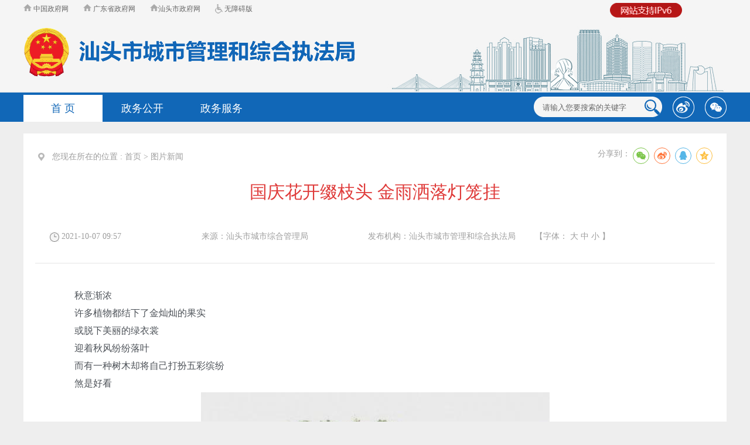

--- FILE ---
content_type: text/html; charset=utf-8
request_url: https://www.shantou.gov.cn/stscsglhzhzfj/tpxw/content/post_1974571.html
body_size: 10212
content:
<!doctype html>

<html>

<head>
<meta name="SiteName" content="汕头市人民政府门户网站"/>
<!-- <meta name="SiteName" content="汕头市城市管理和综合执法局"/> -->

<meta name="SiteDomain" content="www.shantou.gov.cn"/>

<meta name="SiteIDCode" content="4405000014"/>

<meta name="ColumnName" content="图片新闻" />

<meta name="ColumnDescription" content="其他栏目引用"/>

<meta name="ColumnKeywords" content="图片，新闻"/>

<meta name="ColumnType" content="其他"/>

<meta name="viewport" content="width=device-width, initial-scale=1.0,  minimum-scale=1.0, maximum-scale=1.0, user-scalable=no" />

<meta http-equiv="Content-Type" content="text/html; charset=utf-8" />

<meta charset="utf-8" />

<!--细览页必须添加-->
<meta name="ArticleTitle" content="国庆花开缀枝头 金雨洒落灯笼挂">

<meta name="PubDate" content="2021-10-07 09:57">

<meta name ="ContentSource" content="汕头市城市综合管理局">

<!-- 视频播放 -->
<link rel="stylesheet" href="//g.alicdn.com/de/prismplayer/2.7.4/skins/default/aliplayer-min.css" />
<script charset="utf-8" type="text/javascript" src="//g.alicdn.com/de/prismplayer/2.7.4/aliplayer-min.js"></script>

<link href="css/listCon.css" rel="stylesheet" type="text/css">

<link rel="stylesheet" type="text/css" href="css/common.css">

<link href="css/page.css" rel="stylesheet" type="text/css" />

<link rel="stylesheet" type="text/css" href="css/home_pic_style.css" />

<link rel="stylesheet" type="text/css" href="css/index.css"/>

<link rel="stylesheet" type="text/css" href="css/pindex.css"/>

<script type="text/javascript" src="js/jquery.js"></script>

<script type="text/javascript" src="js/qrcode.js"></script>

<script type="text/javascript" src="js/jquery.qrcode.js"></script>

<script language="javascript">      

    var websitename = "汕头市城市管理和综合执法局";

    var webjg = "汕头市城市管理和综合执法局";
            //function doZoom(size1, size2, size3, size4) {
                //document.getElementById('zoomcon').style.fontSize = size4 + 'px';
            //}
            $(function() {
                var sourceText = $('#ly').text();//来源
                var xxgkfbjg = $('#xxgkfbjg').text();//来源
                // alert(sourceText);
                if( null==sourceText|| ""==sourceText ){
                            $('#ly').text(websitename);
                }
                if( null==xxgkfbjg|| ""==xxgkfbjg ){
                            $('#xxgkfbjg').text(websitename);
                }
            });
</script>
<script defer async type="text/javascript" src="/js/assist.js?sid=3112&pos=left"></script>

<script language="javascript">

    function checkSubmit(){
        if(document.getElementById('keywords').value==''||document.getElementById('keywords').value=='请输入您要搜索的关键字')
        	alert('请输入关键字！');
        else
        	document.pageform.submit();
    }

    function jmpser1(){
        if (document.all.pageform1.keywords.value=="请输入您要搜索的关键字"){
            alert("请输入关键字！");
            return ;
    }

   document.all.pageform1.action="/u/search/cgj";
   document.all.pageform1.submit();
 }
</script>

<script type="text/javascript">
	$(document).ready(function(){
			if($(".weixinif").html().replace(/\s+/g,"")==""){
				$("#weixin").hide();
				} 
					if($(".weiboif").html().replace(/\s+/g,"")==""){
				$("#weibo").hide();

				} 
	})
</script>


<title>国庆花开缀枝头 金雨洒落灯笼挂_图片新闻_汕头市城市管理和综合执法局</title>

</head>

<body>
    
<script language="javascript">

    function checkSubmit(){

        if(document.getElementById('keywords').value==''||document.getElementById('keywords').value=='请输入您要搜索的关键字')

        	alert('请输入关键字！');

        else

        	document.pageform.submit();

    }

    function jmpser1(){

        if (document.all.pageform1.keywords.value=="请输入您要搜索的关键字"){

            alert("请输入关键字！");

            return ;

    }
   document.all.pageform1.action="https://www.shantou.gov.cn/sousuo/index.html";
   document.all.pageform1.submit();
 }
</script>


<div class="weixinif" style="display:none">微信</div>

<div class="weiboif" style="display:none">微博</div>
<div id="div1"><img src="/images/ipv6_r.png" /></div>
     <style>    
    #div1{    
     width: 82px;        
     height: 22px;       
     position: absolute;  
     z-index: 999;      
     top: 5px;        
     left: 81.3%; 
  }

#div1 img{    
     width: 123.4px;     
     height: 25px;  
  }
 </style>
 <link rel="stylesheet" href="//g.alicdn.com/de/prismplayer/2.7.4/skins/default/aliplayer-min.css" />
<script charset="utf-8" type="text/javascript" src="//g.alicdn.com/de/prismplayer/2.7.4/aliplayer-min.js"></script>
<div class="head">
    <div class="top">
        <div class="w1200">
            <div class="time">
                <li><a href="http://www.gov.cn/" target="_blank"><img src="images/linkhome.png" alt="首页图标" /> 中国政府网</a></li>
                <li><a href="http://www.gd.gov.cn/" target="_blank"><img src="images/linkhome.png" alt="首页图标" /> 广东省政府网</a></li>
                <li><a href="http://www.shantou.gov.cn" target="_blank"><img src="images/linkhome.png" alt="首页图标" />汕头市政府网</a></li>
                <li><a href="javascript:void(0)" id="cniil_wza" target="_parent"><img src="images/linkwza.png" style="position: relative; top: 4px;" alt="无障碍版" /> 无障碍版</a></li>
            <!-- NFC_INCLUDE id="20453" -->
                <script src="//wza.shantou.gov.cn/dist/aria.js?appid=3a0c511461bc689be49732d6f523688a" charset=	"utf-8"></script>
            </div>
            <div class="topdiv">
                <div class="logo">
                    <!--首页 3949-->
                                            <a href="https://www.shantou.gov.cn/cgj/index.html" target="_parent">
                            <img src="images/c5ccf64ef463437f8a80f61255ff65e6.png" border="0" style=""><br></a>
                    
                </div>
            </div>
        </div>
    </div>
    <div class="nav">
        <div class="w1200">
            <ul class="navli">
                <li class="onnavli">
                    <!--首页 3949-->
                                            <a href="https://www.shantou.gov.cn/cgj/index.html" target="_parent">首  页
                         </a>
                                    </li>
                <!-- 政务公开 3950 -->
			    <li>
                    <a href="http://www.shantou.gov.cn/stscgj/gkmlpt/index"  target="_parent" title='政务公开' >政务公开</a>
                </li>
                <!-- 政务服务 3951 -->
			    <li>
                                         <a href="http://www.gdzwfw.gov.cn/portal/branch-hall?orgCode=006997809"  target="_parent" title='政务服务' >政务服务</a>
                                     </li>






            </ul>
            
            <ul class="navsea">
                <div class="weixin"  id="weixin" >
                    <li class="wxpic">
                        <img src="images/weixin.png" alt="" />
                    </li>
                    <!-- 微信 3979 -->
                    <li class="wxewm">
                                                <img src ='/cgj/weixin/201808/0ce125f4182b4d37b8136598072e9998/images/285192c83adb4b1b978e1aad34ffbe8f.png' />
                                            </li>
                </div>

                <div class="weibo"  id="weibo" >
                    <li class="wxpic">
                        <img src="images/weibo.png" alt="" />
                    </li>
                    <!-- 微博 3980 -->
                    <li class="wxewm">
                                               <img src ='/cgj/weibo/201808/f9e93e31f992486c91fd5a5b0c35eb96/images/1bb4d8cd1dcd4c739e1022f3fa273695.png' />
                                            </li>
                </div>
                <div class="sea">
                     <form name="pageform" method="GET" action="https://www.shantou.gov.cn/sousuo/index.html" style="padding:0; margin:0;align:center;" id="pageform" target="_blank">
                        <li class="sea_input">
                            <input type="hidden" name = 'id' value="3949" />
							<input type="hidden" name = 'sid' value="754001" />

                           <input type="text" value="请输入您要搜索的关键字" onblur="if(this.value==''){this.value='请输入您要搜索的关键字'}"  id="keywords" name="keywords"  onfocus="this.value=''">
                        </li>
                        <li class="sea_botton">
                            <input type="button" style="CURSOR: pointer" onclick="checkSubmit();">
                        </li>
                    </form>
                </div>
            </ul>
        </div>
    </div>
</div>

<!--max-width: 940px-->

<script type="text/javascript">

    /***手机版头部***/

    $(function(){
        $('#mainnav').TMStickUp({})
        $(".icon-xs-mainnav").click(function(){
        $(".mainnav-xs").slideToggle("fast");
        $(this).toggleClass("ms");
        $(".header-xs-search").slideUp("fast");
        })
        $(".icon-xs-search").click(function(){
        $(".header-xs-search").slideToggle("fast");
        $(".icon-xs-mainnav").removeClass("ms");
        $(".mainnav-xs").slideUp("fast");
        })
    });
    (function($,undefined){
        var def={
                stuckClass:'isStuck'            
            }
            ,doc=$(document),anim = false;
             $.fn.TMStickUp=function(opt){
            opt=$.extend(true,{},def,opt)
            $(this).each(function(){
                var $this=$(this)
                    ,posY//=$this.offset().top+$this.outerHeight()
                    ,isStuck=false
                    ,clone=$this.clone().appendTo($this.parent()).addClass(opt.stuckClass)
                    ,height//=$this.outerHeight()
                    ,stuckedHeight=clone.outerHeight()
                    ,opened//=$.cookie&&$.cookie('panel1')==='opened'
                    ,tmr

                $(window).resize(function(){
                    clearTimeout(tmr)               
                    clone.css({top:isStuck?0:-stuckedHeight,visibility:isStuck?'visible':'hidden'})
                    tmr=setTimeout(function(){
                        posY=$this.offset().top//+$this.outerHeight()               
                        height=$this.outerHeight()
                        stuckedHeight=clone.outerHeight()
                        opened=$.cookie&&$.cookie('panel1')==='opened'
                        clone.css({top:isStuck?0:-stuckedHeight})
                    },40)
                }).resize()
                clone.css({
                    position:'fixed'                
                    ,width:'100%'
                })
                $this.on('rePosition',function(e,d){
                        if(isStuck)
                            clone.animate({marginTop:d},{easing:'linear'})
                        if(d===0)
                            opened=false
                        else
                            opened=true
                    })    
                doc.on('scroll',function(){
                        var scrollTop=doc.scrollTop()
                        if(scrollTop>=posY&&!isStuck){                      
                               clone
                                .stop()
                                .css({visibility:'visible'})
                                .animate({
                                    top:0
                                    ,marginTop:opened?50:0
                                },{
                                })                      
                            isStuck=true
                        }
                        if(scrollTop<posY+height&&isStuck){
                            clone
                                .stop()
                                .animate({
                                    top:-stuckedHeight
                                    ,marginTop:0
                                },{
                                    duration:200
                                    ,complete:function(){
                                        clone.css({visibility:'hidden'})
                                    }
                                });
                            isStuck=false;
                        }           
                    })              
                .trigger('scroll')
            })
        }
    })(jQuery)
</script>

<div id="page" class="gridContainer"> 
    <div class="header-xs">
        <div class="header-xs-main">
            <span class="icon-xs-search"></span>
            <div class="header-xs-logo">
                <!--首页 3949-->
                            <a href="https://www.shantou.gov.cn/cgj/index.html" target="_parent">
                    <p><img src="images/106fb387c9a346a8989a08a6045f9d0e.png" border="0" style=""><br></p>
                </a>
                        </div>
            <span class="icon-xs-mainnav"></span>
        </div>
        <nav class="mainnav-xs" style="display: none;">
            <ul>
                <li>
                    <!--首页 3949-->
                                            <a href="https://www.shantou.gov.cn/cgj/index.html" target="_parent">首  页
                        </a>
                                    </li>
                <!-- 政务公开 3950 -->
                <li>
                    <a href="http://www.shantou.gov.cn/stscgj/gkmlpt/index"  target="_parent" title='政务公开' >政务公开</a>
                </li>
                <!-- 政务服务 3951 -->
                <li>
                    <a href="http://www.gdzwfw.gov.cn/portal/branch-hall?orgCode=006997809"  target="_parent" title='政务服务' >政务服务</a>
                </li>
                <!-- 专栏建设 3952 -->
                <li >
                                            <a href="https://www.shantou.gov.cn/cgj/index.html" target="_parent" title='专栏建设'>专栏建设</a>
                                    </li>
            </ul>
            <div class="clear"></div>
        </nav>
        <div class="header-xs-search" style="display:none;">
            <form onkeypress=if(event.keyCode==13){jmpser1();} id=pageform1 onSubmit="return false;" method="GET" name=pageform1 action="" target=_blank>
                <INPUT type=hidden value=all name=database>
                <input type="hidden" name = 'id' value="3949" />
                <input type="hidden" name = 'sid' value="754001" />
                <INPUT onBlur="if(this.value==''){this.value='请输入您要搜索的关键字'}" name="keywords"  onfocus="this.value=''"  maxLength=100  value=请输入您要搜索的关键字 >
               <span onClick="jmpser1();" style="cursor:pointer;">搜索</span>
               <div class="clear"></div>
         </form>        
        </div>
    </div>
</div>

<!--end  max-width:940px-->

<div class="main">

  <div class="cen-main">

    <div class="cen-div color">

      <div class="con_title_left fl_left listwzy">

        <div class="listpo listwz"> <span>
            <img  src="images/wz.png" style="position:relative;top:6px;" class="mar_right fl padd-r"/>您现在所在的位置 : </span>     
                <a href="https://www.shantou.gov.cn/">首页</a>&nbsp;&gt;&nbsp;<a href="https://www.shantou.gov.cn/cgj/">汕头市城市管理和综合执法局</a>&nbsp;&gt;&nbsp;<a href="https://www.shantou.gov.cn/stscsglhzhzfj/tpxw/">图片新闻</a>

          <div class="div1" style="display:none;">

            图片新闻

          </div>

        </div>
<script>
	$(function() {
		//修改面包屑首页的地址
		var str = $(".listpo").html();
		//删除原有的"首页"和对应分隔符
		$(".listpo").html( str.replace( '&nbsp;&gt;&nbsp;', '' ) );
		$(".listpo a").eq(0).remove();
		$(".listpo a").eq(0).html("首页");
	});
</script>
        <div class="listfx">

          <link href="css/share.css" rel="stylesheet"/>
 <div class="content_shareIcon" >
                分享到：<div id="share-1" style="display: inline-block;" data-sites="wechat ,weibo, qq, qzone"></div>
            </div>



<script src="js/jquery.share.min.js"></script>
<script>
    $('#share-1').share();
    $('#share-2').share({sites: ['qzone', 'qq', 'weibo','wechat']});
    $('#share-3').share();
    $('#share-4').share();
</script> 

        </div>

      </div>

      <div class="title_cen mar-t2 text">

        <UCAPTITLE>

          国庆花开缀枝头 金雨洒落灯笼挂

        </UCAPTITLE>

      </div>

      <div class="line mar-t2 con_div" >

        <div class="xxys">

            <li>

                <span style="padding-left:25px;">

                    <img src="images/2016_info_time.gif" style="vertical-align:  middle;">

                    <PUBLISHTIME> 2021-10-07 09:57</PUBLISHTIME>

                </span>

            </li>

            <li>

                来源：<span id="ly">汕头市城市综合管理局</span>

            </li>

            <li>

                发布机构：<span id="xxgkfbjg"></span>

            </li>

            <li>

                 【字体：

                    <script language="javascript">

                        function doZoom(size1, size2, size3, size4) {

                            document.getElementById('zoomcon').style.fontSize = size4 + 'px';

                            $("#zoomcon div").css({

                                "font-size": size4 + 'px'

                            });

                            $("#zoomcon p").css({

                                "font-size": size4 + 'px'

                            });

                            $("#zoomcon span").css({

                                "font-size": size4 + 'px'

                            });

                            $("#zoomcon font").css({

                                "font-size": size4 + 'px'

                            });

                            $("#zoomcon ul").css({

                                "font-size": size4 + 'px'

                            });

                            $("#zoomcon li").css({

                                "font-size": size4 + 'px'

                            });

                            $("#zoomcon a").css({

                                "font-size": size4 + 'px'

                            });

                        }

                    </script>

                    <a onclick="this.href='javascript:doZoom(16,14,14,16);'">

                        大

                    </a>

                    <a href="#" onclick="this.href='javascript:doZoom(16,14,14,14);'">

                        中

                    </a>

                    <a href="#" onclick="this.href='javascript:doZoom(16,14,14,12);'">

                        小

                    </a>

                    】

            </li>

        </div>

    </div>

    <div class="con_cen line mar-t2"  id="zoomcon">

      <UCAPCONTENT>

            <p style="text-align: left;">　　秋意渐浓</p><p style="text-align: left;">　　许多植物都结下了金灿灿的果实</p><p style="text-align: left;">　　或脱下美丽的绿衣裳</p><p style="text-align: left;">　　迎着秋风纷纷落叶</p><p style="text-align: left;">　　而有一种树木却将自己打扮五彩缤纷</p><p style="text-align: left;">　　煞是好看</p><p style="text-align:center"><img src="https://www.shantou.gov.cn/img/0/198/198613/1974571.nil" data-src="" title="" srcset="" class="nfw-cms-img" img-id="198613" data-catchresult="img_catchSuccess"/></p><p style="text-align: left;">　　它就是复羽叶栾树</p><p style="text-align: left;">　　又因为在国庆节期间盛开</p><p style="text-align: left;">　　故被称叫做“国庆花”</p><p style="text-align:center"><img src="https://www.shantou.gov.cn/img/0/198/198614/1974571.nil" data-src="" title="" srcset="" class="nfw-cms-img" img-id="198614" data-catchresult="img_catchSuccess"/></p><p style="text-align: left;">　　花开时节</p><p style="text-align: left;">　　满树金黄色</p><p style="text-align: left;">　　花谢时落花如雨</p><p style="text-align: left;">　　地面就会铺满一层细碎的金黄色小花</p><p style="text-align: left;">　　因此被称为“金雨树”</p><p style="text-align:center"><img src="https://www.shantou.gov.cn/img/0/198/198621/1974571.nil" data-src="" title="" srcset="" class="nfw-cms-img" img-id="198621" data-catchresult="img_catchSuccess"/></p><p style="text-align:center"><img src="https://www.shantou.gov.cn/img/0/198/198620/1974571.nil" data-src="" title="" srcset="" class="nfw-cms-img" img-id="198620" data-catchresult="img_catchSuccess"/></p><p style="text-align: left;">　　花落后结出的皮质蒴果</p><p style="text-align: left;">　　如一盏盏灯笼</p><p style="text-align: left;">　　又似一串串元宝</p><p style="text-align: left;">　　成串挂在枝顶</p><p style="text-align: left;">　　故又有 “灯笼树”、“摇钱树”之称</p><p style="text-align:center"><img src="https://www.shantou.gov.cn/img/0/198/198616/1974571.nil" data-src="" title="" srcset="" class="nfw-cms-img" img-id="198616" data-catchresult="img_catchSuccess"/></p><p style="text-align:center"><img src="https://www.shantou.gov.cn/img/0/198/198615/1974571.nil" data-src="" title="" srcset="" class="nfw-cms-img" img-id="198615" data-catchresult="img_catchSuccess"/></p><p style="text-align: left;">　　栾树挺拔的身姿</p><p style="text-align: left;">　　独特的叶片</p><p style="text-align: left;">　　还有那一片片金黄色花朵</p><p style="text-align: left;">　　远远望去如同金色云霞一般引人注目</p><p style="text-align: left;">　　在成片的绿荫之中尤为亮眼</p><p style="text-align:center"><img src="https://www.shantou.gov.cn/img/0/198/198617/1974571.nil" data-src="" title="" srcset="" class="nfw-cms-img" img-id="198617" data-catchresult="img_catchSuccess"/></p><p style="text-align:center"><img src="https://www.shantou.gov.cn/img/0/198/198618/1974571.nil" data-src="" title="" srcset="" class="nfw-cms-img" img-id="198618" data-catchresult="img_catchSuccess"/></p><p style="text-align: left;">　　栾树树形端庄整齐</p><p style="text-align: left;">　　叶、花、果均可供观赏</p><p style="text-align: left;">　　枝叶茂密而秀丽</p><p style="text-align: left;">　　栾树的生命力非常顽强</p><p style="text-align: left;">　　耐寒、耐干旱</p><p style="text-align: left;">　　且有很强的抗风能力</p><p style="text-align:center"><img src="https://www.shantou.gov.cn/img/0/198/198619/1974571.nil" data-src="" title="" srcset="" class="nfw-cms-img" img-id="198619" data-catchresult="img_catchSuccess"/></p><p style="text-align: left;">　　栾树观赏性极高</p><p style="text-align: left;">　　花果期持久</p><p style="text-align: left;">　　靓丽了整个秋天</p><p style="text-align: left;">　　由于它的花果期几乎贯穿了它的整个生命</p><p style="text-align: left;">　　因此花语寓意为绚烂一生。</p><p style="text-align:center"><img src="https://www.shantou.gov.cn/img/0/198/198622/1974571.nil" data-src="" title="" srcset="" class="nfw-cms-img" img-id="198622" data-catchresult="img_catchSuccess"/></p><p style="text-align:center"><img src="https://www.shantou.gov.cn/img/0/198/198625/1974571.nil" data-src="" title="" srcset="" class="nfw-cms-img" img-id="198625" data-catchresult="img_catchSuccess"/></p><p style="text-align: left;">　　春天</p><p style="text-align: left;">　　栾树嫩叶新发</p><p style="text-align: left;">　　细长微卷</p><p style="text-align: left;">　　翠绿明艳又柔软清新</p><p style="text-align:center"><img src="https://www.shantou.gov.cn/img/0/198/198624/1974571.nil" data-src="" title="" srcset="" class="nfw-cms-img" img-id="198624" data-catchresult="img_catchSuccess"/></p><p style="text-align:center"><img src="https://www.shantou.gov.cn/img/0/198/198626/1974571.nil" data-src="" title="" srcset="" class="nfw-cms-img" img-id="198626" data-catchresult="img_catchSuccess"/></p><p style="text-align: left;">　　入夏</p><p style="text-align: left;">　　青绿渐深</p><p style="text-align: left;">　　冠盖如伞</p><p style="text-align: left;">　　尽显端庄成熟的风韵</p><p style="text-align:center"><img src="https://www.shantou.gov.cn/img/0/198/198623/1974571.nil" data-src="" title="" srcset="" class="nfw-cms-img" img-id="198623" data-catchresult="img_catchSuccess"/></p><p style="text-align:center"><img src="https://www.shantou.gov.cn/img/0/198/198627/1974571.nil" data-src="" title="" srcset="" class="nfw-cms-img" img-id="198627" data-catchresult="img_catchSuccess"/></p><p style="text-align: left;">　　秋季</p><p style="text-align: left;">　　葱绿的叶子托出一篷篷金黄</p><p style="text-align: left;">　　似一幅色彩斑斓的油画</p><p style="text-align: left;">　　撑起了秋日街头别样的景致</p><p style="text-align:center"><img src="https://www.shantou.gov.cn/img/0/198/198628/1974571.nil" data-src="" title="" srcset="" class="nfw-cms-img" img-id="198628" data-catchresult="img_catchSuccess"/></p><p style="text-align: left;">　　栾树的树叶</p><p style="text-align: left;">　　由春天的嫩红</p><p style="text-align: left;">　　渐变成夏的嫩绿</p><p style="text-align: left;">　　秋的墨绿</p><p style="text-align: left;">　　冬的枯黄</p><p style="text-align: left;">　　在枝头进行魔术表演</p><p style="text-align: left;">　　轮番变换着赤橙黄绿青蓝紫</p><p style="text-align: left;">　　任意挥洒着油画的调色盘</p><p style="text-align:center"><img src="https://www.shantou.gov.cn/img/0/198/198630/1974571.nil" data-src="" title="" srcset="" class="nfw-cms-img" img-id="198630" data-catchresult="img_catchSuccess"/></p><p style="text-align: left;">　　栾树的花期很长</p><p style="text-align: left;">　　一束束金黄的花朵</p><p style="text-align: left;">　　恰似微缩版的金丝鸟</p><p style="text-align: left;">　　整体形态呈飞翔状</p><p style="text-align: left;">　　花瓣上点缀着若隐若现的红色</p><p style="text-align: left;">　　又如孔雀之冠</p><p style="text-align: left;">　　缀满枝头</p><p style="text-align: left;">　　极为惹眼</p><p style="text-align:center"><img src="https://www.shantou.gov.cn/img/0/198/198631/1974571.nil" data-src="" title="" srcset="" class="nfw-cms-img" img-id="198631" data-catchresult="img_catchSuccess"/></p><p style="text-align:center"><img src="https://www.shantou.gov.cn/img/0/198/198629/1974571.nil" data-src="" title="" srcset="" class="nfw-cms-img" img-id="198629" data-catchresult="img_catchSuccess"/></p><p style="text-align: left;">　　花后挂满灯笼状的蒴果</p><p style="text-align: left;">　　刚开始是绿色</p><p style="text-align: left;">　　后来慢慢由黄转为粉红色</p><p style="text-align: left;">　　嫰青、鹅黄与粉红色</p><p style="text-align: left;">　　同时渲染在高高的枝稍</p><p style="text-align: left;">　　如同一位杰出的演奏家</p><p style="text-align: left;">　　在高远的苍穹下</p><p style="text-align: left;">　　演奏了一曲曲色彩变幻的交响</p><p style="text-align: left;">　　带来一场视觉的盛宴和美的享受</p><p style="text-align:center"><img src="https://www.shantou.gov.cn/img/0/198/198632/1974571.nil" data-src="" title="" srcset="" class="nfw-cms-img" img-id="198632" data-catchresult="img_catchSuccess"/></p><p style="text-align:center"><img src="https://www.shantou.gov.cn/img/0/198/198633/1974571.nil" data-src="" title="" srcset="" class="nfw-cms-img" img-id="198633" data-catchresult="img_catchSuccess"/></p><p style="text-align: left;">　　国庆将至、秋高气爽</p><p style="text-align: left;">　　栾树开出金黄的花朵</p><p style="text-align: left;">　　在日渐清澈的天空下越发明艳丰茂</p><p style="text-align: left;">　　为汕头增添了一抹动人的色彩</p><p style="text-align: left;">　　让我们静心享受这番自然美景吧</p><p style="text-align:center"><img src="https://www.shantou.gov.cn/img/0/198/198634/1974571.nil" data-src="" title="" srcset="" class="nfw-cms-img" img-id="198634" data-catchresult="img_catchSuccess"/></p><p style="text-align:center"><img src="https://www.shantou.gov.cn/img/0/198/198635/1974571.nil" data-src="" title="" srcset="" class="nfw-cms-img" img-id="198635" data-catchresult="img_catchSuccess"/></p><p style="text-align: left;"><strong>　　小贴士</strong></p><p style="text-align: left;"><strong>　　栾树</strong></p><p style="text-align: left;">　　栾树（Koelreuteria paniculata），别名：木栾、栾华等，是无患子科、栾树属植物。为落叶乔木或灌木；树皮厚，灰褐色至灰黑色，老时纵裂；皮孔小，灰至暗褐色；小枝具疣点，与叶轴、叶柄均被皱曲的短柔毛或无毛。</p><p style="text-align: left;">　　栾树是一种喜光，稍耐半荫的植物；耐寒；但是不耐水淹，栽植注意土地，耐干旱和瘠薄，对环境的适应性强，喜欢生长于石灰质土壤中，耐盐渍及短期水涝。栾树具有深根性，萌蘖力强，生长速度中等，幼树生长较慢，以后渐快，有较强抗烟尘能力。</p><p style="text-align: left;">　　抗风能力较强，可抗零下25℃低温，对粉尘、二氧化硫和臭氧均有较强的抗性。多分布在海拔1500米以下的低山及平原，最高可达海拔2600米。</p><p style="text-align: left;">　　来源/市城绿中心</p>

      </UCAPCONTENT>

      <div id="xgfj" style="margin-top:20px;">

         <b>相关附件：</b>

        	<ul class="con-gj line padd-t" id="cmspro_reldocuments">

              </ul>

        </div>

    </div>

    <!--  <script type="text/javascript">
                    var htm=$("#attachment").html();
                    var htm2=$("#related").html();
                        if($.trim(htm)==""){
                            $("#xgfj").css('display','none');
                        }
                        if($.trim(htm2)==""){
                            $("#glgj").css('display','none');
                        }

                </script> -->
 <script type="text/javascript">
                    var div_ls = document.getElementsByTagName('div');
                    for(var i=0;i<div_ls.length;i++){
                        // 遍历所有的div并根据id做判断
                        if(div_ls[i].getAttribute('id') == 'xgfj'){
                           console.log(div_ls[i].innerText);
                           if(div_ls[i].innerText == '相关附件：'){
                               div_ls[i].style.display="none";
                           }
                        }
                        if(div_ls[i].getAttribute('id') == 'glgj'){
                           console.log(div_ls[i].innerText);
                           if(div_ls[i].innerText == '相关附件：'){
                               div_ls[i].style.display="none";
                           }
                        }
                    }
                    
                </script>


    <div class="info_ewm">

      <div id="div_div">

        <div id="qr_container" style="margin:auto; position:relative;">扫一扫在手机打开当前页</div>

        <canvas id="Canvas" width="160" height="160"></canvas>

      </div>

    </div>

    <div class="dy">

      <div class="fr"><a href="#">【TOP】</a>【<a href="#" onClick="window.print();">打印页面</a>】【<a href="#" onClick="window.close();">关闭页面</a>】</div>

    </div>

  </div>

</div>

</div>

<script language="JavaScript">var _trackDataType = 'web';var _trackData = _trackData || [];</script>

<script type="text/javascript" charset="utf-8" id="kpyfx_js_id_10000406" src="js/10000406.js"></script>

<div class="bottom w1200">
	<div class="copyright">
		<div>
			<ul class="copyimg">
			<script type="text/javascript">document.write(unescape("%3Cspan id='_ideConac' %3E%3C/span%3E%3Cscript  src='//dcs.conac.cn/js/20/312/0000/45003437/CA203120000450034370002.js' type='text/javascript'%3E%3C/script%3E"));</script>
	 <script id="_jiucuo_" sitecode='4405000014' src='https://zfwzgl.www.gov.cn/exposure/jiucuo.js'></script> 
			</ul>
			<ul class="copyli">    
				<li>
				    <span>主办：汕头市人民政府办公室</span>
					<span>技术保障：汕头市政务服务中心</span>
                  
                    <!-- 联系我们 3990-->
                  <!--                   <span><a href="http://www.shantou.gov.cn/stscsglhzhzfj/ymys/db/lxwm/content/post_1108210.html"  target="_blank">联系我们</a></span>     
                    -->
									           
                        <span><a href="http://www.shantou.gov.cn/stscsglhzhzfj/ymys/db/lxwm/content/post_1108210.html"  target="_blank">联系我们</a></span>     
                        												
                      <!-- 网站地图 3989 -->
											           
                        <span><a href="https://www.shantou.gov.cn/stscsglhzhzfj/ymys/db/wzdt/content/post_1108490.html"  target="_blank">网站地图</a></span>     
                        				</li>
				<li>					 <span>网站标识码：4405000014</span>
                    <span><a target="_blank"  href="https://beian.miit.gov.cn/">备案号：粤ICP备05066684号-1</a></span>
					<span><a target="_blank" href="http://www.beian.gov.cn/portal/registerSystemInfo?recordcode=44051102000227">
					<img src="images/ga.png" alt="">粤公网安备 44051102000227号</a></span>
                   
											<!--          
											<span><a href="https://www.shantou.gov.cn/stscsglhzhzfj/ymys/db/wzdt/index.html"  target="_blank">网站地图</a></span>     
											  -->
                    
                    <!-- <span><a href="http://www.shantou.gov.cn/stscsglhzhzfj/wzdt/wzdt.html"  target="_blank">网站地图</a></span> -->
                    
				</li>
			</ul><ul>
			  <li class="zct"><a href="http://www.12377.cn/" target="_blank"><img src="images/foot_jbzx.png" alt=""></a></li></ul>
		</div>
	</div>

</div>  
<div style="display:none"><script>window.NFCMS_SITE_ID=754001;window.NFCMS_PUB_TYPE="post";window.NFCMS_POST_ID="1974571";window.NFCMS_CAT_ID="3954";</script><script src="//statistics.gd.gov.cn/scripts/s.js?t=1763741825" async></script></div>
<script>window.NFCMS_SITE_ID=754001;window.NFCMS_PUB_TYPE="post";window.NFCMS_POST_ID="1974571";window.NFCMS_CAT_ID="3954";</script><script src="//statistics.gd.gov.cn/scripts/s.js?t=1763741825" async></script>

<script language="JavaScript">var _trackDataType = 'web';var _trackData = _trackData || [];</script>

<script type="text/javascript" charset="utf-8" id="kpyfx_js_id_10000406" src="js/10000406.js"></script>
f
<style>

         .alert-mengban{position: fixed;top: 0px;left: 0px;z-index: 1000;background: #ccc;opacity: 0.8 !important;filter: alpha(opacity=80) !important;width: 100%;height: 100%;display: none;}

        .alert-warning{position: fixed;left: 50%;top:-400px;margin-left:-300px; width: 600px;height: 160px;background:#fff;z-index: 1001;display: none;}

        .alert-delete{width: 100%;height: 38px;position: relative;}



        .alert-delete span{position: absolute;top:10px;right: 10px; width: 19px;height: 19px;background: url(images/2018_delete.png) center center no-repeat;cursor:pointer;}

        .alert-wzsm{width: 560px;height: 30px;margin: 0px auto 0; line-height: 28px;font-size: 18px;color: #000;text-align: center;font-family:"Microsoft YaHei"; padding-bottom: 15px;}

        .alert-wzsm p{font-size:18px;font-family:"Microsoft YaHei";}

        .alert-footer{width: 100%; font-size: 16px;color: #000;}

        .alert-footer span{cursor: pointer;float: left;font-family:"Microsoft YaHei";}

        .continue{width: 124px;height: 30px;display:inline-table; background-color:#347bd7;border:2px solid;border-radius:25px; color:#FFFFFF; text-align:center; line-height:30px;}

        .fangqi{line-height: 30px;font-size: 16px;color: #347bd7;margin-left: 30px;}

        .xuanze{width: 210px;height: 42px;margin: 13px auto 0;}





        @media only screen and (max-width: 414px) {

            .alert-warning{position: fixed;left:2%;top:-400px;margin-left:0; width: 96%;height: auto;background: #fff;background-size: 100%; z-index: 1001;}

            .alert-wzsm{width: 80%;height: auto;margin: 15px auto 0; line-height: 28px;font-size: 18px;color: #000;text-align: center; }

            .alert-wzsm p{font-size:18px;}

            .alert-footer{width: 100%; height: 70px;line-height: 70px;font-size: 18px;color: white;margin-top: 10px;}

            .continue{ width: 124px;height: 30px;background-size: 100%; display:inline-table; background-color:#000099;}



        }

        

    </style>

<a id="hash"  href="javascript:void(0)" onclick="return false;"></a>

	<div class="alert-warning">

	          <div class="alert-delete">

		   <span id="closets"></span>

		</div>	

		<div class="alert-wzsm">

			<p>您访问的链接即将离开“汕头市城市管理和综合执法局门户网站”，是否继续？</p>

			<p id="outUrl" style="display: none"></p>

		</div>

		<div class="alert-footer">		

		     <div class="xuanze">

                              <span class="continue" onclick="window.open(outUrl.innerText);document.getElementById('closets').click();">继续访问</span>	

			<span class="fangqi">放弃</span>	

		     </div>

		</div>



</div>
	<div class="alert-mengban"></div>

<div class="Whidden" style="display:none">



</div>


<script>



$("a").each(function(){

    var htm=$(this).html();

    $(this).click(function(){

		if(this.href!=""&&this.href.toLowerCase().indexOf("javascript")==-1&&this.href.toLowerCase().indexOf("www.shantou.gov.cn")==-1&&this.href.toLowerCase().indexOf("www.st.gov.cn")==-1&&this.href.toLowerCase().indexOf("st.gov.cn")==-1&&this.href.toLowerCase().indexOf("zwgk.shantou.gov.cn")==-1&&this.href.toLowerCase().indexOf("ysq.shantou.gov.cn")==-1&&this.href.toLowerCase().indexOf("yjx.shantou.gov.cn")==-1&&this.href.toLowerCase().indexOf("zwgk.st.gov.cn")==-1&&this.href.toLowerCase().indexOf("ysq.st.gov.cn")==-1&&this.href.toLowerCase().indexOf("yjx.st.gov.cn")==-1&&this.href.toLowerCase().indexOf("wz.shantou.gov.cn")==-1&&this.href.toLowerCase().indexOf("wz.st.gov.cn")==-1&&this.href.toLowerCase().indexOf("javascript:next")==-1){

		document.getElementById('outUrl').innerText=this.href;

	          document.getElementById('hash').click();

		$(".alert-mengban").fadeIn(200);

		$(".alert-warning").delay(200).show().animate({top:"200px"}, 300);

		$("#closets,.fangqi,.alert-mengban").click(function() {

			$(".alert-warning").animate({top:"-400px"}, 200).hide(300);

			$(".alert-mengban").delay(300).fadeOut(300);

		});

		$(".continue").click(function(){			

		       $(".alert-warning").hide(200);

	                 $(".alert-mengban").delay(200).fadeOut(200);
		})
		return false;
		}
        });

    });




$("select").on("change",function () {

 var opVal = $(this).find("option:selected").val();

 

 if(opVal!=""&&opVal.toLowerCase().indexOf("javascript")==-1&&this.href.toLowerCase().indexOf("www.shantou.gov.cn")==-1&&this.href.toLowerCase().indexOf("www.st.gov.cn")==-1&&this.href.toLowerCase().indexOf("st.gov.cn")==-1&&this.href.toLowerCase().indexOf("zwgk.shantou.gov.cn")==-1&&this.href.toLowerCase().indexOf("ysq.shantou.gov.cn")==-1&&this.href.toLowerCase().indexOf("yjx.shantou.gov.cn")==-1&&this.href.toLowerCase().indexOf("zwgk.st.gov.cn")==-1&&this.href.toLowerCase().indexOf("ysq.st.gov.cn")==-1&&this.href.toLowerCase().indexOf("yjx.st.gov.cn")==-1&&this.href.toLowerCase().indexOf("wz.shantou.gov.cn")==-1&&this.href.toLowerCase().indexOf("wz.st.gov.cn")==-1&&this.href.toLowerCase().indexOf("javascript:next")==-1){



                document.getElementById('outUrl').innerText=opVal;

                document.getElementById('hash').click();

                $(".alert-mengban").fadeIn(200);

                $(".alert-warning").delay(200).show().animate({top:"200px"}, 300);

                $("#closets,.fangqi,.alert-mengban").click(function() {

                    $(".alert-warning").animate({top:"-400px"}, 200).hide(300);

                    $(".alert-mengban").delay(300).fadeOut(300);

                });

                $(".continue").click(function(){

                    $(".alert-warning").hide(200);

                    $(".alert-mengban").delay(200).fadeOut(200);

                })

                return false;

            }

})

</script>

<!--非本域名链接跳转弹窗-->

<!--非本域名链接跳转弹窗-->

</body>

</html>